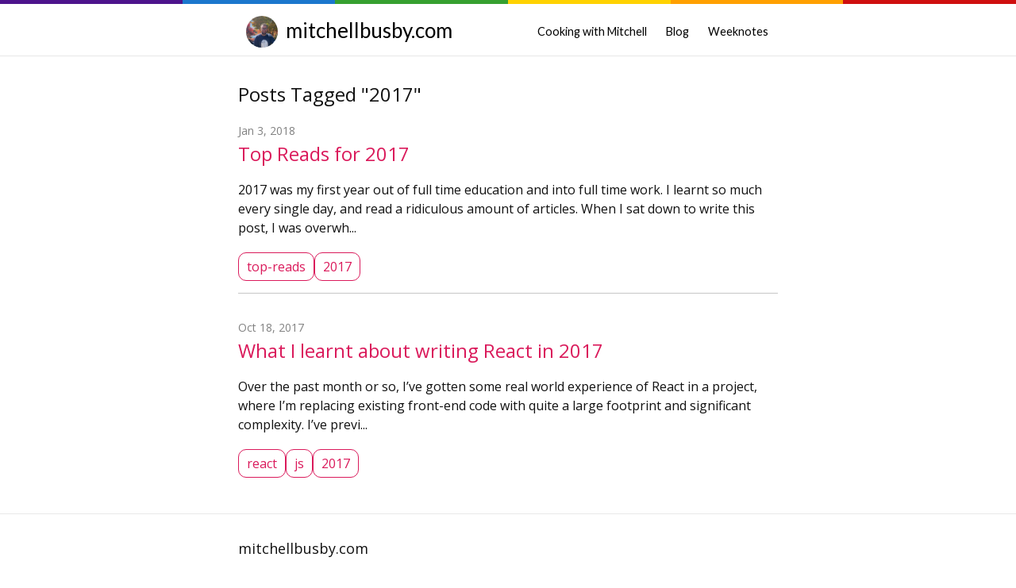

--- FILE ---
content_type: text/html;charset=UTF-8
request_url: https://www.mitchellbusby.com/tag/2017/
body_size: 2821
content:
<!DOCTYPE html><html lang="en"><head>
  <meta charset="utf-8">
  <meta http-equiv="X-UA-Compatible" content="IE=edge">
  <meta name="viewport" content="width=device-width, initial-scale=1">

  <title>Posts Tagged "{{ tag }}"</title>
  <meta name="description" content="Frontend engineer living in Sydney, Australia. Currently doing full stack stuff at Qwilr. This site is powered by Eleventy.">

  <link rel="stylesheet" href="/assets/main.css">
  <link rel="stylesheet" href="/assets/postcss/main.css">
  <link rel="canonical" href="/tag/2017/">
  <link rel="alternate" type="application/rss+xml" title="mitchellbusby.com" href="/feed.xml">
  <link rel="author" href="https://plus.google.com/u/0/">
  
  

  <!-- Social media metadata -->

  <meta property="og:title" content="Posts Tagged &quot;{{ tag }}&quot;">

  

  <!-- End social media metadata -->

  <!-- Font definitions -->

  

  
  
  <!-- End font definitions -->

  <!-- Other scripts -->

  
  
  
  <!-- Favicon -->
  <link rel="apple-touch-icon" sizes="57x57" href="/assets/favicon//apple-icon-57x57.png">
<link rel="apple-touch-icon" sizes="60x60" href="/assets/favicon//apple-icon-60x60.png">
<link rel="apple-touch-icon" sizes="72x72" href="/assets/favicon//apple-icon-72x72.png">
<link rel="apple-touch-icon" sizes="76x76" href="/assets/favicon//apple-icon-76x76.png">
<link rel="apple-touch-icon" sizes="114x114" href="/assets/favicon//apple-icon-114x114.png">
<link rel="apple-touch-icon" sizes="120x120" href="/assets/favicon//apple-icon-120x120.png">
<link rel="apple-touch-icon" sizes="144x144" href="/assets/favicon//apple-icon-144x144.png">
<link rel="apple-touch-icon" sizes="152x152" href="/assets/favicon//apple-icon-152x152.png">
<link rel="apple-touch-icon" sizes="180x180" href="/assets/favicon//apple-icon-180x180.png">
<link rel="icon" type="image/png" sizes="192x192" href="/assets/favicon//android-icon-192x192.png">
<link rel="icon" type="image/png" sizes="32x32" href="/assets/favicon//favicon-32x32.png">
<link rel="icon" type="image/png" sizes="96x96" href="/assets/favicon//favicon-96x96.png">
<link rel="icon" type="image/png" sizes="16x16" href="/assets/favicon//favicon-16x16.png">
<meta name="msapplication-TileColor" content="#ffffff">
<meta name="msapplication-TileImage" content="/assets/favicon//ms-icon-144x144.png">
<meta name="theme-color" content="#ffffff">

  <!-- End favicon -->

  <style></style>
  

  <link rel="stylesheet" href="https://fonts.googleapis.com/css?family=Lato:300,400,500|Open+Sans"></head><body class="pride-bar"><base-assets><!-- Sets up a basic asset pipeline for vanilla JS and CSS to be easily used across all pages in the app -->

<link rel="stylesheet" href="/bundle/5ZCy2Lpvjc.css">

</base-assets>
  



  

    <header class="site-header" role="banner">

  <div class="wrapper clearfix">
    <div class="site-icon">
      <img src="https://d375fgtwu8a9u2.cloudfront.net/posts/meta/me-800.jpeg" alt="" a="" photo="" of="" mitchell="" busby="" smiling="" at="" the="" camera"="">
    </div>
    <a class="site-title" href="/">mitchellbusby.com</a>
    <a class="menu-link">
      Menu
    </a>
    <nav class="site-nav">
      <ul>
        
          
        
          
            
              <li><a class="page-link" href="/cooking/">Cooking with Mitchell</a></li>
            
          
        
          
        
          
            
              <li><a class="page-link" href="/posts/">Blog</a></li>
            
          
        
        <li><a class="page-link" href="https://mitchellsweeknotes.wordpress.com/">Weeknotes</a></li>
      </ul>
    </nav>

  </div>
  
</header>


    <main class="page-content" aria-label="Content">
      <div class="wrapper clearfix">
        <h2 class="post_title">Posts Tagged "2017"</h2>
<ul class="post-list">
  
  
    
      
    
      
      <li>
        <span class="post-meta">Jan 3, 2018</span>
        <h2>
          <a class="post-link" href="/2018/01/03/top-2017-reads/">Top Reads for 2017</a>
        </h2>
        <p>2017 was my first year out of full time education and into full time work. I learnt so much every single day, and read a ridiculous amount of articles. When I sat down to write this post, I was overwh... </p>
        
        
          <div class="post-tags">
  <ul>
      
        
          <li><a href="/tag/top-reads"><div class="post-tag">top-reads</div></a></li>
        
          <li><a href="/tag/2017"><div class="post-tag">2017</div></a></li>
        
      
  </ul>
</div>

        
      </li>
      
    
  
    
      
    
      
    
      
      <li>
        <span class="post-meta">Oct 18, 2017</span>
        <h2>
          <a class="post-link" href="/2017/10/18/learning-react-2017/">What I learnt about writing React in 2017</a>
        </h2>
        <p>Over the past month or so, I’ve gotten some real world experience of React in a project, where I’m replacing existing front-end code with quite a large footprint and significant complexity. I’ve previ... </p>
        
        
          <div class="post-tags">
  <ul>
      
        
          <li><a href="/tag/react"><div class="post-tag">react</div></a></li>
        
          <li><a href="/tag/js"><div class="post-tag">js</div></a></li>
        
          <li><a href="/tag/2017"><div class="post-tag">2017</div></a></li>
        
      
  </ul>
</div>

        
      </li>
      
    
  
</ul>

      </div>
    </main>

    <footer class="site-footer">

  <div class="wrapper">

    <h2 class="footer-heading">mitchellbusby.com</h2>

    <div class="footer-col-wrapper">
      <div class="footer-col footer-col-1">
        <ul class="contact-list">
          <li>
            
              Mitchell Busby
            
            </li>
            
            <li><a href="mailto:mitchbusby@gmail.com">mitchbusby@gmail.com</a></li>
            
        </ul>
      </div>

      <div class="footer-col footer-col-2">
        <ul class="social-media-list">
          <li><a href="https://aus.social/@busbub" target="_blank"><span class="icon icon--twitter">

  <svg xmlns="http://www.w3.org/2000/svg" width="16" height="16" fill="currentColor" class="bi bi-mastodon" viewBox="0 0 16 16">
    <path d="M11.19 12.195c2.016-.24 3.77-1.475 3.99-2.603.348-1.778.32-4.339.32-4.339 0-3.47-2.286-4.488-2.286-4.488C12.062.238 10.083.017 8.027 0h-.05C5.92.017 3.942.238 2.79.765c0 0-2.285 1.017-2.285 4.488l-.002.662c-.004.64-.007 1.35.011 2.091.083 3.394.626 6.74 3.78 7.57 1.454.383 2.703.463 3.709.408 1.823-.1 2.847-.647 2.847-.647l-.06-1.317s-1.303.41-2.767.36c-1.45-.05-2.98-.156-3.215-1.928a4 4 0 0 1-.033-.496s1.424.346 3.228.428c1.103.05 2.137-.064 3.188-.189zm1.613-2.47H11.13v-4.08c0-.859-.364-1.295-1.091-1.295-.804 0-1.207.517-1.207 1.541v2.233H7.168V5.89c0-1.024-.403-1.541-1.207-1.541-.727 0-1.091.436-1.091 1.296v4.079H3.197V5.522q0-1.288.66-2.046c.456-.505 1.052-.764 1.793-.764.856 0 1.504.328 1.933.983L8 4.39l.417-.695c.429-.655 1.077-.983 1.934-.983.74 0 1.336.259 1.791.764q.662.757.661 2.046z"></path>
  </svg>
</span> <span class="username">@busbub@aus.social</span></a>
</li>
          <li>
            <a href="https://github.com/mitchellbusby"><span class="icon icon--github"><svg viewBox="0 0 16 16" width="16px" height="16px"><path fill="#828282" d="M7.999,0.431c-4.285,0-7.76,3.474-7.76,7.761 c0,3.428,2.223,6.337,5.307,7.363c0.388,0.071,0.53-0.168,0.53-0.374c0-0.184-0.007-0.672-0.01-1.32 c-2.159,0.469-2.614-1.04-2.614-1.04c-0.353-0.896-0.862-1.135-0.862-1.135c-0.705-0.481,0.053-0.472,0.053-0.472 c0.779,0.055,1.189,0.8,1.189,0.8c0.692,1.186,1.816,0.843,2.258,0.645c0.071-0.502,0.271-0.843,0.493-1.037 C4.86,11.425,3.049,10.76,3.049,7.786c0-0.847,0.302-1.54,0.799-2.082C3.768,5.507,3.501,4.718,3.924,3.65 c0,0,0.652-0.209,2.134,0.796C6.677,4.273,7.34,4.187,8,4.184c0.659,0.003,1.323,0.089,1.943,0.261 c1.482-1.004,2.132-0.796,2.132-0.796c0.423,1.068,0.157,1.857,0.077,2.054c0.497,0.542,0.798,1.235,0.798,2.082 c0,2.981-1.814,3.637-3.543,3.829c0.279,0.24,0.527,0.713,0.527,1.437c0,1.037-0.01,1.874-0.01,2.129 c0,0.208,0.14,0.449,0.534,0.373c3.081-1.028,5.302-3.935,5.302-7.362C15.76,3.906,12.285,0.431,7.999,0.431z"></path></svg></span> <span class="username">mitchellbusby</span></a>

          </li>
        </ul>
      </div>

      <div class="footer-col footer-col-3">
        <p>Frontend engineer living in Sydney, Australia. Currently doing full stack stuff at Qwilr. This site is powered by Eleventy.</p>
      </div>
    </div>

  </div>

</footer>


  


<iframe id="netlify-identity-widget" title="Netlify identity widget" style="position: fixed; top: 0; left: 0; border: none; width: 100%; height: 100%; overflow: visible; background: transparent; display: none; z-index: 99; " src="about:blank"></iframe></body></html>

--- FILE ---
content_type: text/css; charset=UTF-8
request_url: https://www.mitchellbusby.com/assets/main.css
body_size: 3629
content:
/* =========================================== */
/*   Girder v.1.0.4 A Sassy layout helper  // */
/*   https://github.com/unmaya/Girder     // */
/* ======================================== */
*, *:before, *:after {
  -webkit-box-sizing: border-box;
  -moz-box-sizing: border-box;
  -ms-box-sizing: border-box;
  box-sizing: border-box;
}

.container {
  margin: 0 auto;
  max-width: none;
}

.row {
  padding: 0;
  clear: both;
  display: block;
}
.row:after {
  clear: both;
}
.row:before, .row:after {
  display: table;
  content: "";
  line-height: 0;
}
@media only screen and (min-width: 35.5em) {
  .row > :first-of-type {
    padding-left: 0;
  }
  .row > :last-child {
    padding-right: 0;
  }
}
.row.no-gutters, .row.no-padding {
  padding: 0;
}

@media only screen and (min-width: 35.5em) {
  .row.equal-units > :first-of-type {
    padding-left: 0.625em;
  }
  .row.equal-units > :last-child {
    padding-right: 0.625em;
  }
}

/**
 * Reset some basic elements
 */
body, h1, h2, h3, h4, h5, h6,
p, blockquote, pre, hr,
dl, dd, ol, ul, figure {
  margin: 0;
  padding: 0;
}

/**
 * Basic styling
 */
body {
  font: 400 16px/1.5 "Open Sans", "Helvetica Neue", Helvetica, Arial, sans-serif;
  color: #111;
  background-color: #ffffff;
  -webkit-text-size-adjust: 100%;
  -webkit-font-feature-settings: "kern" 1;
  -moz-font-feature-settings: "kern" 1;
  -o-font-feature-settings: "kern" 1;
  font-feature-settings: "kern" 1;
  font-kerning: normal;
}

/**
 * Set `margin-bottom` to maintain vertical rhythm
 */
h1, h2, h3, h4, h5, h6,
p, blockquote, pre,
ul, ol, dl, figure {
  margin-bottom: 15px;
}

/**
 * Images
 */
img {
  max-width: 100%;
  height: auto;
  vertical-align: middle;
}

/**
 * Figures
 */
figure > img {
  display: block;
}

figcaption {
  font-size: 14px;
}

/**
 * Lists
 */
ul, ol {
  margin-left: 30px;
}

li > ul,
li > ol {
  margin-bottom: 0;
}

/**
 * Headings
 */
h1, h2, h3, h4, h5, h6 {
  font-weight: 400;
}

/**
 * Links
 */
a {
  color: #da1a5b;
  text-decoration: none;
  transition: color 0.25s;
}
a:hover {
  color: #eb5688;
  text-decoration: underline;
}

/**
 * Blockquotes
 */
blockquote {
  color: black;
  font-family: "Lato", "Helvetica Neue", Helvetica, Arial, sans-serif;
  font-weight: 100;
  border-left: 4px solid #da1a5b;
  padding-left: 15px;
  font-size: 20px;
  font-style: italic;
}
blockquote > :last-child {
  margin-bottom: 0;
}

/**
 * Code formatting
 */
pre,
code {
  font-size: 15px;
  border: 1px solid #e8e8e8;
  border-radius: 3px;
  background-color: #eef;
}

code {
  padding: 1px 5px;
}

pre {
  padding: 8px 12px;
  overflow-x: auto;
}
pre > code {
  border: 0;
  padding-right: 0;
  padding-left: 0;
}

/**
 * Wrapper
 */
.wrapper {
  max-width: -webkit-calc(800px - (30px * 2));
  max-width: calc(800px - 30px * 2);
  margin-right: auto;
  margin-left: auto;
  padding-right: 30px;
  padding-left: 30px;
}
@media screen and (max-width: 800px) {
  .wrapper {
    max-width: -webkit-calc(800px - (30px));
    max-width: calc(800px - (30px));
    padding-right: 15px;
    padding-left: 15px;
  }
}

/**
 * Clearfix
 */
.clearfix:after {
  content: "";
  display: table;
  clear: both;
}

/**
 * Icons
 */
.icon > svg {
  display: inline-block;
  vertical-align: middle;
}
.icon > svg path {
  fill: #828282;
}

/**
 * Site header
 */
.site-header {
  border-top: 5px solid white;
  border-bottom: 1px solid #e8e8e8;
  min-height: 56px;
  background-color: white;
  color: black;
  position: relative;
  font-family: "Lato", "Helvetica Neue", Helvetica, Arial, sans-serif;
}

.site-icon img {
  width: 40px;
  float: left;
  margin: 10px;
  border-radius: 40px;
}

.site-title {
  font-size: 26px;
  font-weight: 400;
  line-height: 56px;
  margin-bottom: 0;
  float: left;
}
.site-title, .site-title:visited {
  color: black;
}
@media screen and (max-width: 35.5em) {
  .site-title {
    font-size: 1.3em;
  }
}

/**
 * Site footer
 */
.site-footer {
  border-top: 1px solid #e8e8e8;
  padding: 30px 0;
}

.footer-heading {
  font-size: 18px;
  margin-bottom: 15px;
}

.contact-list,
.social-media-list {
  list-style: none;
  margin-left: 0;
}

.footer-col-wrapper {
  font-size: 15px;
  color: #828282;
  display: grid;
  grid-template-columns: repeat(3, 1fr);
  column-gap: 24px;
}
@media screen and (max-width: 35.5em) {
  .footer-col-wrapper {
    grid-template-columns: 1fr 1fr;
    column-gap: unset;
  }
}

.footer-col {
  margin-bottom: 15px;
}
@media screen and (max-width: 35.5em) {
  .footer-col:last-child {
    grid-column: 1/3;
  }
}

/**
 * Page content
 */
.page-content {
  padding: 30px 0;
}

.page-heading {
  font-size: 20px;
}

.post-list {
  margin-left: 0;
  list-style: none;
}
.post-list > li {
  padding-top: 30px;
  padding-bottom: 15px;
  margin-bottom: 0;
  border-bottom: 1px solid #C7C7C7;
}
.post-list > li:last-child {
  border-bottom: 0;
  padding-bottom: 0;
}
.post-list > li:first-child {
  padding-top: 0;
}

.post-meta {
  font-size: 14px;
  color: #828282;
}

.post-link {
  display: block;
  font-size: 24px;
}

/**
 * Posts
 */
.post-header {
  margin-bottom: 1em;
}

.post-title {
  font-size: 42px;
  letter-spacing: -1px;
  line-height: 1;
}
@media screen and (max-width: 800px) {
  .post-title {
    font-size: 30px;
  }
}

.post-content {
  margin-bottom: 30px;
  display: flex;
  flex-direction: column;
}

.footnotes {
  border-top: 1px solid #e8e8e8;
  padding-top: 2em;
  margin-top: 2em;
}

/**
 * GHColors theme by Avi Aryan (http://aviaryan.in)
 * Inspired by Github syntax coloring
 */
code[class*=language-],
pre[class*=language-] {
  color: #393A34;
  font-family: "Consolas", "Bitstream Vera Sans Mono", "Courier New", Courier, monospace;
  direction: ltr;
  text-align: left;
  white-space: pre;
  word-spacing: normal;
  word-break: normal;
  font-size: 0.9em;
  line-height: 1.2em;
  -moz-tab-size: 4;
  -o-tab-size: 4;
  tab-size: 4;
  -webkit-hyphens: none;
  -moz-hyphens: none;
  -ms-hyphens: none;
  hyphens: none;
}

pre > code[class*=language-] {
  font-size: 1em;
}

/* Code blocks */
pre[class*=language-] {
  padding: 1em;
  margin: 0.5em 0;
  overflow: auto;
  border: 1px solid #dddddd;
  background-color: white;
}

/* Inline code */
:not(pre) > code[class*=language-] {
  padding: 0.2em;
  padding-top: 1px;
  padding-bottom: 1px;
  border: 1px solid #dddddd;
}

.token.comment,
.token.prolog,
.token.doctype,
.token.cdata {
  color: #999988;
  font-style: italic;
}

.token.namespace {
  opacity: 0.7;
}

.token.string,
.token.attr-value {
  color: #e3116c;
}

.token.punctuation,
.token.operator {
  color: #393A34; /* no highlight */
}

.token.entity,
.token.url,
.token.symbol,
.token.number,
.token.boolean,
.token.variable,
.token.constant,
.token.property,
.token.regex,
.token.inserted {
  color: #36acaa;
}

.token.atrule,
.token.keyword,
.token.attr-name,
.language-autohotkey .token.selector {
  color: #00a4db;
}

.token.function,
.token.deleted,
.language-autohotkey .token.tag {
  color: #9a050f;
}

.token.tag,
.token.selector,
.language-autohotkey .token.keyword {
  color: #00009f;
}

.token.important,
.token.function,
.token.bold {
  font-weight: bold;
}

.token.italic {
  font-style: italic;
}

.card {
  border: 1px solid #dddddd;
  background-color: white;
}

.post-tags ul {
  max-width: 500px;
  margin-left: 0;
  display: flex;
  gap: 4px;
  margin-bottom: 0;
}
.post-tags ul li {
  list-style-type: none;
}
.post-tags ul a {
  text-decoration: none;
  color: white;
}
.post-tags ul .post-tag {
  padding: 5px 10px;
  color: #da1a5b;
  border: 1px solid #da1a5b;
  border-radius: 10px;
  margin-top: 0.25em;
  transition: background-color 0.5s, color 0.5s;
}
.post-tags ul .post-tag:hover {
  cursor: pointer;
  color: white;
  background-color: #da1a5b;
}

.menu-link {
  display: none;
}

.site-nav {
  float: right;
  -webkit-transition: all 0.3s ease;
  -moz-transition: all 0.3s ease;
  -ms-transition: all 0.3s ease;
  transition: all 0.3s ease;
}

.site-nav ul {
  padding: 0px;
  margin: 0px;
  list-style: none;
  position: relative;
  display: inline-table;
}

.site-nav > li > ul.sub-menu {
  min-width: 10em;
  padding: 4px 0;
  background-color: #f4f4f4;
  border: 1px solid #CCC;
}

.site-nav ul li {
  padding: 0px;
  color: black;
}

.site-nav > ul > li {
  display: inline-block;
}

.site-nav ul li a {
  display: block;
  text-decoration: none;
  color: black;
  font-size: 0.9em;
}

.site-nav ul li > a {
  height: 58px;
  padding: 19px 12px;
}

@media all and (max-width: 768px) {
  a.menu-link {
    display: block;
    color: black;
    float: right;
    text-decoration: none;
    padding: 19px 10px;
  }
  .site-nav {
    clear: both;
    min-width: inherit;
    float: none;
  }
  .site-nav,
  .site-nav > ul ul {
    overflow: hidden;
    max-height: 0;
  }
  .site-nav > li > ul.sub-menu {
    padding: 0px;
    border: none;
  }
  .site-nav.active,
  .site-nav > ul ul.active {
    max-height: 55em;
  }
  .site-nav ul {
    display: inline;
  }
  .site-nav li,
  .site-nav > ul > li {
    display: block;
  }
  .site-nav li a {
    color: black;
    display: block;
    padding: 0.8em;
    border-bottom: 1px solid var(--gray-5);
    position: relative;
  }
  .site-nav li:last-child a {
    border-bottom: 0;
  }
}
.hero-header {
  color: black;
  display: flex;
  flex-direction: column;
  align-items: center;
  gap: 16px;
  width: 100%;
  padding: 3em 16px;
  padding-bottom: 1em;
  font-family: "Lato", "Helvetica Neue", Helvetica, Arial, sans-serif;
  background-color: white;
  text-align: center;
  font-size: 0.75em;
}
.hero-header h1,
.hero-header h3 {
  margin-bottom: 0;
}
.hero-header h1 {
  font-size: 5em;
  font-weight: 400;
}
.hero-header h3 {
  font-size: 2em;
  font-weight: 400;
}
.hero-header .subtitle-container {
  max-width: 480px;
}
.hero-header hr {
  width: 72vw;
  margin: 0 auto;
  margin-top: 1em;
}
.hero-header #hero-img {
  height: 250px;
  width: 250px;
  overflow: hidden;
  border-radius: 250px;
  box-shadow: var(--shadow-2);
}
@media screen and (max-width: 35.5em) {
  .hero-header #hero-img {
    height: 200px;
    width: 200px;
    border-radius: 200px;
  }
  .hero-header h1 {
    font-size: 3em;
  }
  .hero-header .subtitle-container h3 {
    font-size: 1.5em;
    margin: 0 auto;
  }
}

.pride-bar {
  margin: 0;
}

.pride-bar:before {
  width: 100%;
  height: 5px;
  background-size: 100% 100%;
  content: "";
  display: block;
  background-image: linear-gradient(left, rgb(77, 20, 140) 0%, rgb(77, 20, 140) 18%, rgb(27, 119, 205) 18%, rgb(27, 119, 205) 33%, rgb(54, 160, 48) 33%, rgb(54, 160, 48) 50%, rgb(255, 210, 0) 50%, rgb(255, 210, 0) 66%, rgb(255, 160, 0) 66%, rgb(255, 160, 0) 83%, rgb(207, 15, 15) 83%, rgb(207, 15, 15) 100%);
  background-image: -o-linear-gradient(left, rgb(77, 20, 140) 0%, rgb(77, 20, 140) 18%, rgb(27, 119, 205) 18%, rgb(27, 119, 205) 33%, rgb(54, 160, 48) 33%, rgb(54, 160, 48) 50%, rgb(255, 210, 0) 50%, rgb(255, 210, 0) 66%, rgb(255, 160, 0) 66%, rgb(255, 160, 0) 83%, rgb(207, 15, 15) 83%, rgb(207, 15, 15) 100%);
  background-image: -moz-linear-gradient(left, rgb(77, 20, 140) 0%, rgb(77, 20, 140) 18%, rgb(27, 119, 205) 18%, rgb(27, 119, 205) 33%, rgb(54, 160, 48) 33%, rgb(54, 160, 48) 50%, rgb(255, 210, 0) 50%, rgb(255, 210, 0) 66%, rgb(255, 160, 0) 66%, rgb(255, 160, 0) 83%, rgb(207, 15, 15) 83%, rgb(207, 15, 15) 100%);
  background-image: -webkit-linear-gradient(left, rgb(77, 20, 140) 0%, rgb(77, 20, 140) 18%, rgb(27, 119, 205) 18%, rgb(27, 119, 205) 33%, rgb(54, 160, 48) 33%, rgb(54, 160, 48) 50%, rgb(255, 210, 0) 50%, rgb(255, 210, 0) 66%, rgb(255, 160, 0) 66%, rgb(255, 160, 0) 83%, rgb(207, 15, 15) 83%, rgb(207, 15, 15) 100%);
  background-image: -ms-linear-gradient(left, rgb(77, 20, 140) 0%, rgb(77, 20, 140) 18%, rgb(27, 119, 205) 18%, rgb(27, 119, 205) 33%, rgb(54, 160, 48) 33%, rgb(54, 160, 48) 50%, rgb(255, 210, 0) 50%, rgb(255, 210, 0) 66%, rgb(255, 160, 0) 66%, rgb(255, 160, 0) 83%, rgb(207, 15, 15) 83%, rgb(207, 15, 15) 100%);
  background-image: -webkit-gradient(linear, left bottom, right bottom, color-stop(0, rgb(77, 20, 140)), color-stop(0.18, rgb(77, 20, 140)), color-stop(0.18, rgb(27, 119, 205)), color-stop(0.33, rgb(27, 119, 205)), color-stop(0.33, rgb(54, 160, 48)), color-stop(0.5, rgb(54, 160, 48)), color-stop(0.5, rgb(255, 210, 0)), color-stop(0.66, rgb(255, 210, 0)), color-stop(0.66, rgb(255, 160, 0)), color-stop(0.83, rgb(255, 160, 0)), color-stop(0.83, rgb(207, 15, 15)), color-stop(1, rgb(207, 15, 15)));
  -webkit-filter: drop-shadow(0px 2px 2px rgba(0, 0, 5, 0.5));
  filter: drop-shadow(0px 2px 2px rgba(0, 0, 5, 0.5));
  -ms-filter: "progid:DXImageTransform.Microsoft.Dropshadow(OffX=0, OffY=2, Color='#444')";
  filter: "progid:DXImageTransform.Microsoft.Dropshadow(OffX=0, OffY=2, Color='#444')";
}

.pride-bar.pride-bar--state-large:before {
  height: 10px;
}

.pride-strip {
  width: 100%;
  height: 4px;
  background-size: 100% 100%;
  content: "";
  display: block;
  background-image: linear-gradient(left, rgb(77, 20, 140) 0%, rgb(77, 20, 140) 18%, rgb(27, 119, 205) 18%, rgb(27, 119, 205) 33%, rgb(54, 160, 48) 33%, rgb(54, 160, 48) 50%, rgb(255, 210, 0) 50%, rgb(255, 210, 0) 66%, rgb(255, 160, 0) 66%, rgb(255, 160, 0) 83%, rgb(207, 15, 15) 83%, rgb(207, 15, 15) 100%);
  background-image: -o-linear-gradient(left, rgb(77, 20, 140) 0%, rgb(77, 20, 140) 18%, rgb(27, 119, 205) 18%, rgb(27, 119, 205) 33%, rgb(54, 160, 48) 33%, rgb(54, 160, 48) 50%, rgb(255, 210, 0) 50%, rgb(255, 210, 0) 66%, rgb(255, 160, 0) 66%, rgb(255, 160, 0) 83%, rgb(207, 15, 15) 83%, rgb(207, 15, 15) 100%);
  background-image: -moz-linear-gradient(left, rgb(77, 20, 140) 0%, rgb(77, 20, 140) 18%, rgb(27, 119, 205) 18%, rgb(27, 119, 205) 33%, rgb(54, 160, 48) 33%, rgb(54, 160, 48) 50%, rgb(255, 210, 0) 50%, rgb(255, 210, 0) 66%, rgb(255, 160, 0) 66%, rgb(255, 160, 0) 83%, rgb(207, 15, 15) 83%, rgb(207, 15, 15) 100%);
  background-image: -webkit-linear-gradient(left, rgb(77, 20, 140) 0%, rgb(77, 20, 140) 18%, rgb(27, 119, 205) 18%, rgb(27, 119, 205) 33%, rgb(54, 160, 48) 33%, rgb(54, 160, 48) 50%, rgb(255, 210, 0) 50%, rgb(255, 210, 0) 66%, rgb(255, 160, 0) 66%, rgb(255, 160, 0) 83%, rgb(207, 15, 15) 83%, rgb(207, 15, 15) 100%);
  background-image: -ms-linear-gradient(left, rgb(77, 20, 140) 0%, rgb(77, 20, 140) 18%, rgb(27, 119, 205) 18%, rgb(27, 119, 205) 33%, rgb(54, 160, 48) 33%, rgb(54, 160, 48) 50%, rgb(255, 210, 0) 50%, rgb(255, 210, 0) 66%, rgb(255, 160, 0) 66%, rgb(255, 160, 0) 83%, rgb(207, 15, 15) 83%, rgb(207, 15, 15) 100%);
  background-image: -webkit-gradient(linear, left bottom, right bottom, color-stop(0, rgb(77, 20, 140)), color-stop(0.18, rgb(77, 20, 140)), color-stop(0.18, rgb(27, 119, 205)), color-stop(0.33, rgb(27, 119, 205)), color-stop(0.33, rgb(54, 160, 48)), color-stop(0.5, rgb(54, 160, 48)), color-stop(0.5, rgb(255, 210, 0)), color-stop(0.66, rgb(255, 210, 0)), color-stop(0.66, rgb(255, 160, 0)), color-stop(0.83, rgb(255, 160, 0)), color-stop(0.83, rgb(207, 15, 15)), color-stop(1, rgb(207, 15, 15)));
}

.image-grid {
  display: grid;
  grid-template-columns: repeat(auto-fit, minmax(200px, 1fr));
  grid-gap: 1rem;
  margin-bottom: 1rem;
}
@media screen and (min-width: 768px) {
  .image-grid:not(.image-grid--flush) {
    width: calc(100vw - 48px);
    max-width: 1200px;
    align-self: center;
  }
}

.masonry-grid {
  --masonry-gutter: 16px;
  --masonry-columns: 2;
}
.masonry-grid--singular {
  --masonry-columns: 1;
}
@media screen and (min-width: 768px) {
  .masonry-grid {
    --masonry-columns: 3;
    width: calc(100vw - 48px);
    max-width: 1200px;
    align-self: center;
  }
}
.masonry-grid__item {
  margin-bottom: var(--masonry-gutter);
}
.masonry-grid__sizer, .masonry-grid__item {
  --column-reduction-for-gap: calc((var(--masonry-columns) - 1) * var(--masonry-gutter) / var(--masonry-columns));
  --column-percentage-width: calc(100% / var(--masonry-columns));
  width: calc(var(--column-percentage-width) - var(--column-reduction-for-gap));
}
.masonry-grid__gutter-sizer {
  width: var(--masonry-gutter);
}

.post-tags-wrapper, .page-navigation {
  border-top: 1px solid #e8e8e8;
  margin-top: 1em;
  padding-top: 1em;
}
.post-tags-wrapper h3, .page-navigation h3 {
  margin-bottom: 10px;
}

.page-navigation p.prev, .page-navigation p.next {
  color: #828282;
  font-size: 0.7em;
}

.c-post-image {
  display: flex;
  align-items: center;
  flex-direction: column;
}
.c-post-image--popout {
  width: 100vw;
  transform: translateX(-50%);
  margin-left: 50%;
}
.c-post-image .c-post-image__img {
  width: 100%;
}
.c-post-image .c-post-image__img--true-size {
  width: fit-content;
}
.c-post-image .c-post-image__img--pop-out {
  max-width: 1000px;
}
.c-post-image .c-post-image__caption {
  color: #585858;
}

.post-content hr {
  display: block;
  height: 1px;
  border: 0;
  border-top: 1px solid #ccc;
  padding: 0;
  padding-bottom: 16px;
}

.home {
  display: grid;
  grid-template-columns: 2fr 1fr;
  column-gap: 3em;
}
@media screen and (max-width: 40em) {
  .home {
    grid-template-columns: 1fr;
  }
}

.wrapper.wrapper--home {
  max-width: 1024px;
}

.blog-content h3 {
  margin-bottom: 0;
}
.blog-content h3 .post-link {
  margin-bottom: 0;
  font-size: 16px;
}
.blog-content .post-list > li {
  padding-top: 10px;
}
.blog-content .post-tags li {
  font-size: 0.8em;
}

ul.top-articles {
  list-style-type: none;
  margin-left: 0;
}
ul.top-articles li.top-article {
  margin-top: 3em;
}
ul.top-articles li.top-article:first-child, ul.top-articles li.top-article:last-child {
  margin-top: 2em;
}
ul.top-articles li.top-article h3.article-title {
  font-size: 2.1em;
  margin-bottom: 8px;
}
ul.top-articles li.top-article p.author-title {
  color: #828282;
  font-size: 1.2em;
}
ul.top-articles .related-topics h4 {
  margin-bottom: 0;
  font-size: 1.1em;
}
ul.top-articles .related-topics ul {
  margin-left: 0;
  display: flex;
  gap: 4px;
  margin-bottom: 0;
}
ul.top-articles .related-topics ul li {
  list-style-type: none;
}
ul.top-articles .related-topics ul a {
  text-decoration: none;
  color: white;
}
ul.top-articles .related-topics ul .related-topic {
  padding: 5px 10px;
  color: #da1a5b;
  border: 1px solid #da1a5b;
  border-radius: 10px;
  margin-top: 0.25em;
  transition: background-color 0.5s, color 0.5s;
}
ul.top-articles .related-topics ul .related-topic:hover {
  color: white;
  background-color: #da1a5b;
}
ul.top-articles .related-topics li:hover {
  cursor: initial;
}

/*# sourceMappingURL=main.css.map */


--- FILE ---
content_type: text/css; charset=UTF-8
request_url: https://www.mitchellbusby.com/assets/postcss/main.css
body_size: 7631
content:
:root{--font-system-ui:system-ui, -apple-system, Segoe UI, Roboto, Ubuntu, Cantarell, Noto Sans, sans-serif;--font-monospace-code:Dank Mono,Operator Mono, Inconsolata, Fira Mono, ui-monospace, SF Mono, Monaco, Droid Sans Mono, Source Code Pro, Cascadia Code, Menlo, Consolas, DejaVu Sans Mono, monospace;--ease-elastic-out-1:cubic-bezier(.5, .75, .75, 1.25);--ease-elastic-out-2:cubic-bezier(.5, 1, .75, 1.25);--ease-elastic-out-3:cubic-bezier(.5, 1.25, .75, 1.25);--ease-elastic-out-4:cubic-bezier(.5, 1.5, .75, 1.25);--ease-elastic-out-5:cubic-bezier(.5, 1.75, .75, 1.25);--ease-elastic-in-out-1:cubic-bezier(.5, -.1, .1, 1.5);--ease-elastic-in-out-2:cubic-bezier(.5, -.3, .1, 1.5);--ease-elastic-in-out-3:cubic-bezier(.5, -.5, .1, 1.5);--ease-elastic-in-out-4:cubic-bezier(.5, -.7, .1, 1.5);--ease-elastic-in-out-5:cubic-bezier(.5, -.9, .1, 1.5);--shadow-color:220 3% 15%;--shadow-strength:1%;--inner-shadow-highlight:inset 0 -.5px 0 0 #fff, inset 0 .5px 0 0 rgba(0,0,0,0.06667);--ease-3:cubic-bezier(.25, 0, .3, 1);--ease-out-5:cubic-bezier(0, 0, 0, 1);--ease-in-out-3:cubic-bezier(.5, 0, .5, 1);--ease-out-3:cubic-bezier(0, 0, .3, 1);--ease-squish-2:var(--ease-elastic-in-out-2);--radius-1:2px;--radius-2:5px;--radius-3:1rem;--radius-4:2rem;--radius-5:4rem;--radius-6:8rem;--size-2:.5rem;--size-3:1rem;--size-5:1.5rem}

/* Main PostCSS file */

/* Import Open Props first */

:where(html){--font-system-ui:system-ui, -apple-system, Segoe UI, Roboto, Ubuntu, Cantarell, Noto Sans, sans-serif,Segoe UI,Roboto,Ubuntu,Cantarell,Noto Sans,sans-serif;--font-transitional:Charter,Bitstream Charter,Sitka Text,Cambria,serif;--font-old-style:Iowan Old Style,Palatino Linotype,URW Palladio L,P052,serif;--font-humanist:Seravek,Gill Sans Nova,Ubuntu,Calibri,DejaVu Sans,source-sans-pro,sans-serif;--font-geometric-humanist:Avenir,Montserrat,Corbel,URW Gothic,source-sans-pro,sans-serif;--font-classical-humanist:Optima,Candara,Noto Sans,source-sans-pro,sans-serif;--font-neo-grotesque:Inter,Roboto,Helvetica Neue,Arial Nova,Nimbus Sans,Arial,sans-serif;--font-monospace-slab-serif:Nimbus Mono PS,Courier New,monospace;--font-monospace-code:Dank Mono,Operator Mono,Inconsolata,Fira Mono,ui-monospace,SF Mono,Monaco,Droid Sans Mono,Source Code Pro,Cascadia Code,Menlo,Consolas,DejaVu Sans Mono,monospace;--font-industrial:Bahnschrift,DIN Alternate,Franklin Gothic Medium,Nimbus Sans Narrow,sans-serif-condensed,sans-serif;--font-rounded-sans:ui-rounded,Hiragino Maru Gothic ProN,Quicksand,Comfortaa,Manjari,Arial Rounded MT,Arial Rounded MT Bold,Calibri,source-sans-pro,sans-serif;--font-slab-serif:Rockwell,Rockwell Nova,Roboto Slab,DejaVu Serif,Sitka Small,serif;--font-antique:Superclarendon,Bookman Old Style,URW Bookman,URW Bookman L,Georgia Pro,Georgia,serif;--font-didone:Didot,Bodoni MT,Noto Serif Display,URW Palladio L,P052,Sylfaen,serif;--font-handwritten:Segoe Print,Bradley Hand,Chilanka,TSCu_Comic,casual,cursive;--font-sans:var(--font-system-ui);--font-serif:ui-serif,serif;--font-mono:var(--font-monospace-code);--font-weight-1:100;--font-weight-2:200;--font-weight-3:300;--font-weight-4:400;--font-weight-5:500;--font-weight-6:600;--font-weight-7:700;--font-weight-8:800;--font-weight-9:900;--font-lineheight-00:.95;--font-lineheight-0:1.1;--font-lineheight-1:1.25;--font-lineheight-2:1.375;--font-lineheight-3:1.5;--font-lineheight-4:1.75;--font-lineheight-5:2;--font-letterspacing-0:-.05em;--font-letterspacing-1:.025em;--font-letterspacing-2:.050em;--font-letterspacing-3:.075em;--font-letterspacing-4:.150em;--font-letterspacing-5:.500em;--font-letterspacing-6:.750em;--font-letterspacing-7:1em;--font-size-00:.5rem;--font-size-0:.75rem;--font-size-1:1rem;--font-size-2:1.1rem;--font-size-3:1.25rem;--font-size-4:1.5rem;--font-size-5:2rem;--font-size-6:2.5rem;--font-size-7:3rem;--font-size-8:3.5rem;--font-size-fluid-0:max(.75rem,min(2vw,1rem));--font-size-fluid-1:max(1rem,min(4vw,1.5rem));--font-size-fluid-2:max(1.5rem,min(6vw,2.5rem));--font-size-fluid-3:max(2rem,min(9vw,3.5rem));--size-000:-.5rem;--size-00:-.25rem;--size-1:.25rem;--size-2:.5rem;--size-3:1rem;--size-4:1.25rem;--size-5:1.5rem;--size-6:1.75rem;--size-7:2rem;--size-8:3rem;--size-9:4rem;--size-10:5rem;--size-11:7.5rem;--size-12:10rem;--size-13:15rem;--size-14:20rem;--size-15:30rem;--size-px-000:-8px;--size-px-00:-4px;--size-px-1:4px;--size-px-2:8px;--size-px-3:16px;--size-px-4:20px;--size-px-5:24px;--size-px-6:28px;--size-px-7:32px;--size-px-8:48px;--size-px-9:64px;--size-px-10:80px;--size-px-11:120px;--size-px-12:160px;--size-px-13:240px;--size-px-14:320px;--size-px-15:480px;--size-fluid-1:max(.5rem,min(1vw,1rem));--size-fluid-2:max(1rem,min(2vw,1.5rem));--size-fluid-3:max(1.5rem,min(3vw,2rem));--size-fluid-4:max(2rem,min(4vw,3rem));--size-fluid-5:max(4rem,min(5vw,5rem));--size-fluid-6:max(5rem,min(7vw,7.5rem));--size-fluid-7:max(7.5rem,min(10vw,10rem));--size-fluid-8:max(10rem,min(20vw,15rem));--size-fluid-9:max(15rem,min(30vw,20rem));--size-fluid-10:max(20rem,min(40vw,30rem));--size-content-1:20ch;--size-content-2:45ch;--size-content-3:60ch;--size-header-1:20ch;--size-header-2:25ch;--size-header-3:35ch;--size-xxs:240px;--size-xs:360px;--size-sm:480px;--size-md:768px;--size-lg:1024px;--size-xl:1440px;--size-xxl:1920px;--size-relative-000:-.5ch;--size-relative-00:-.25ch;--size-relative-1:.25ch;--size-relative-2:.5ch;--size-relative-3:1ch;--size-relative-4:1.25ch;--size-relative-5:1.5ch;--size-relative-6:1.75ch;--size-relative-7:2ch;--size-relative-8:3ch;--size-relative-9:4ch;--size-relative-10:5ch;--size-relative-11:7.5ch;--size-relative-12:10ch;--size-relative-13:15ch;--size-relative-14:20ch;--size-relative-15:30ch;--ease-1:cubic-bezier(.25,0,.5,1);--ease-2:cubic-bezier(.25,0,.4,1);--ease-3:cubic-bezier(.25,0,.3,1);--ease-4:cubic-bezier(.25,0,.2,1);--ease-5:cubic-bezier(.25,0,.1,1);--ease-in-1:cubic-bezier(.25,0,1,1);--ease-in-2:cubic-bezier(.50,0,1,1);--ease-in-3:cubic-bezier(.70,0,1,1);--ease-in-4:cubic-bezier(.90,0,1,1);--ease-in-5:cubic-bezier(1,0,1,1);--ease-out-1:cubic-bezier(0,0,.75,1);--ease-out-2:cubic-bezier(0,0,.50,1);--ease-out-3:cubic-bezier(0,0,.3,1);--ease-out-4:cubic-bezier(0,0,.1,1);--ease-out-5:cubic-bezier(0,0,0,1);--ease-in-out-1:cubic-bezier(.1,0,.9,1);--ease-in-out-2:cubic-bezier(.3,0,.7,1);--ease-in-out-3:cubic-bezier(.5,0,.5,1);--ease-in-out-4:cubic-bezier(.7,0,.3,1);--ease-in-out-5:cubic-bezier(.9,0,.1,1);--ease-elastic-out-1:cubic-bezier(.5,.75,.75,1.25);--ease-elastic-out-2:cubic-bezier(.5,1,.75,1.25);--ease-elastic-out-3:cubic-bezier(.5,1.25,.75,1.25);--ease-elastic-out-4:cubic-bezier(.5,1.5,.75,1.25);--ease-elastic-out-5:cubic-bezier(.5,1.75,.75,1.25);--ease-elastic-in-1:cubic-bezier(.5,-0.25,.75,1);--ease-elastic-in-2:cubic-bezier(.5,-0.50,.75,1);--ease-elastic-in-3:cubic-bezier(.5,-0.75,.75,1);--ease-elastic-in-4:cubic-bezier(.5,-1.00,.75,1);--ease-elastic-in-5:cubic-bezier(.5,-1.25,.75,1);--ease-elastic-in-out-1:cubic-bezier(.5,-.1,.1,1.5);--ease-elastic-in-out-2:cubic-bezier(.5,-.3,.1,1.5);--ease-elastic-in-out-3:cubic-bezier(.5,-.5,.1,1.5);--ease-elastic-in-out-4:cubic-bezier(.5,-.7,.1,1.5);--ease-elastic-in-out-5:cubic-bezier(.5,-.9,.1,1.5);--ease-step-1:steps(2);--ease-step-2:steps(3);--ease-step-3:steps(4);--ease-step-4:steps(7);--ease-step-5:steps(10);--ease-elastic-1:var(--ease-elastic-out-1);--ease-elastic-2:var(--ease-elastic-out-2);--ease-elastic-3:var(--ease-elastic-out-3);--ease-elastic-4:var(--ease-elastic-out-4);--ease-elastic-5:var(--ease-elastic-out-5);--ease-squish-1:var(--ease-elastic-in-out-1);--ease-squish-2:var(--ease-elastic-in-out-2);--ease-squish-3:var(--ease-elastic-in-out-3);--ease-squish-4:var(--ease-elastic-in-out-4);--ease-squish-5:var(--ease-elastic-in-out-5);--ease-spring-1:linear(0,0.006,0.025 2.8%,0.101 6.1%,0.539 18.9%,0.721 25.3%,0.849 31.5%,0.937 38.1%,0.968 41.8%,0.991 45.7%,1.006 50.1%,1.015 55%,1.017 63.9%,1.001);--ease-spring-2:linear(0,0.007,0.029 2.2%,0.118 4.7%,0.625 14.4%,0.826 19%,0.902,0.962,1.008 26.1%,1.041 28.7%,1.064 32.1%,1.07 36%,1.061 40.5%,1.015 53.4%,0.999 61.6%,0.995 71.2%,1);--ease-spring-3:linear(0,0.009,0.035 2.1%,0.141 4.4%,0.723 12.9%,0.938 16.7%,1.017,1.077,1.121,1.149 24.3%,1.159,1.163,1.161,1.154 29.9%,1.129 32.8%,1.051 39.6%,1.017 43.1%,0.991,0.977 51%,0.974 53.8%,0.975 57.1%,0.997 69.8%,1.003 76.9%,1);--ease-spring-4:linear(0,0.009,0.037 1.7%,0.153 3.6%,0.776 10.3%,1.001,1.142 16%,1.185,1.209 19%,1.215 19.9% 20.8%,1.199,1.165 25%,1.056 30.3%,1.008 33%,0.973,0.955 39.2%,0.953 41.1%,0.957 43.3%,0.998 53.3%,1.009 59.1% 63.7%,0.998 78.9%,1);--ease-spring-5:linear(0,0.01,0.04 1.6%,0.161 3.3%,0.816 9.4%,1.046,1.189 14.4%,1.231,1.254 17%,1.259,1.257 18.6%,1.236,1.194 22.3%,1.057 27%,0.999 29.4%,0.955 32.1%,0.942,0.935 34.9%,0.933,0.939 38.4%,1 47.3%,1.011,1.017 52.6%,1.016 56.4%,1 65.2%,0.996 70.2%,1.001 87.2%,1);--ease-bounce-1:linear(0,0.004,0.016,0.035,0.063,0.098,0.141,0.191,0.25,0.316,0.391 36.8%,0.563,0.766,1 58.8%,0.946,0.908 69.1%,0.895,0.885,0.879,0.878,0.879,0.885,0.895,0.908 89.7%,0.946,1);--ease-bounce-2:linear(0,0.004,0.016,0.035,0.063,0.098,0.141 15.1%,0.25,0.391,0.562,0.765,1,0.892 45.2%,0.849,0.815,0.788,0.769,0.757,0.753,0.757,0.769,0.788,0.815,0.85,0.892 75.2%,1 80.2%,0.973,0.954,0.943,0.939,0.943,0.954,0.973,1);--ease-bounce-3:linear(0,0.004,0.016,0.035,0.062,0.098,0.141 11.4%,0.25,0.39,0.562,0.764,1 30.3%,0.847 34.8%,0.787,0.737,0.699,0.672,0.655,0.65,0.656,0.672,0.699,0.738,0.787,0.847 61.7%,1 66.2%,0.946,0.908,0.885 74.2%,0.879,0.878,0.879,0.885 79.5%,0.908,0.946,1 87.4%,0.981,0.968,0.96,0.957,0.96,0.968,0.981,1);--ease-bounce-4:linear(0,0.004,0.016 3%,0.062,0.141,0.25,0.391,0.562 18.2%,1 24.3%,0.81,0.676 32.3%,0.629,0.595,0.575,0.568,0.575,0.595,0.629,0.676 48.2%,0.811,1 56.2%,0.918,0.86,0.825,0.814,0.825,0.86,0.918,1 77.2%,0.94 80.6%,0.925,0.92,0.925,0.94 87.5%,1 90.9%,0.974,0.965,0.974,1);--ease-bounce-5:linear(0,0.004,0.016 2.5%,0.063,0.141,0.25 10.1%,0.562,1 20.2%,0.783,0.627,0.534 30.9%,0.511,0.503,0.511,0.534 38%,0.627,0.782,1 48.7%,0.892,0.815,0.769 56.3%,0.757,0.753,0.757,0.769 61.3%,0.815,0.892,1 68.8%,0.908 72.4%,0.885,0.878,0.885,0.908 79.4%,1 83%,0.954 85.5%,0.943,0.939,0.943,0.954 90.5%,1 93%,0.977,0.97,0.977,1);--ease-circ-in:cubic-bezier(.6,.04,.98,.335);--ease-circ-in-out:cubic-bezier(.785,.135,.15,.86);--ease-circ-out:cubic-bezier(.075,.82,.165,1);--ease-cubic-in:cubic-bezier(.55,.055,.675,.19);--ease-cubic-in-out:cubic-bezier(.645,.045,.355,1);--ease-cubic-out:cubic-bezier(.215,.61,.355,1);--ease-expo-in:cubic-bezier(.95,.05,.795,.035);--ease-expo-in-out:cubic-bezier(1,0,0,1);--ease-expo-out:cubic-bezier(.19,1,.22,1);--ease-quad-in:cubic-bezier(.55,.085,.68,.53);--ease-quad-in-out:cubic-bezier(.455,.03,.515,.955);--ease-quad-out:cubic-bezier(.25,.46,.45,.94);--ease-quart-in:cubic-bezier(.895,.03,.685,.22);--ease-quart-in-out:cubic-bezier(.77,0,.175,1);--ease-quart-out:cubic-bezier(.165,.84,.44,1);--ease-quint-in:cubic-bezier(.755,.05,.855,.06);--ease-quint-in-out:cubic-bezier(.86,0,.07,1);--ease-quint-out:cubic-bezier(.23,1,.32,1);--ease-sine-in:cubic-bezier(.47,0,.745,.715);--ease-sine-in-out:cubic-bezier(.445,.05,.55,.95);--ease-sine-out:cubic-bezier(.39,.575,.565,1);--layer-1:1;--layer-2:2;--layer-3:3;--layer-4:4;--layer-5:5;--layer-important:2147483647;--shadow-color:220 3% 15%;--shadow-strength:1%;--inner-shadow-highlight:inset 0 -.5px 0 0 #fff,inset 0 .5px 0 0 rgba(0,0,0,.067);--shadow-1:0 1px 2px -1px hsl(var(--shadow-color)/calc(var(--shadow-strength) + 9%));--shadow-2:0 3px 5px -2px hsl(var(--shadow-color)/calc(var(--shadow-strength) + 3%)),0 7px 14px -5px hsl(var(--shadow-color)/calc(var(--shadow-strength) + 5%));--shadow-3:0 -1px 3px 0 hsl(var(--shadow-color)/calc(var(--shadow-strength) + 2%)),0 1px 2px -5px hsl(var(--shadow-color)/calc(var(--shadow-strength) + 2%)),0 2px 5px -5px hsl(var(--shadow-color)/calc(var(--shadow-strength) + 4%)),0 4px 12px -5px hsl(var(--shadow-color)/calc(var(--shadow-strength) + 5%)),0 12px 15px -5px hsl(var(--shadow-color)/calc(var(--shadow-strength) + 7%));--shadow-4:0 -2px 5px 0 hsl(var(--shadow-color)/calc(var(--shadow-strength) + 2%)),0 1px 1px -2px hsl(var(--shadow-color)/calc(var(--shadow-strength) + 3%)),0 2px 2px -2px hsl(var(--shadow-color)/calc(var(--shadow-strength) + 3%)),0 5px 5px -2px hsl(var(--shadow-color)/calc(var(--shadow-strength) + 4%)),0 9px 9px -2px hsl(var(--shadow-color)/calc(var(--shadow-strength) + 5%)),0 16px 16px -2px hsl(var(--shadow-color)/calc(var(--shadow-strength) + 6%));--shadow-5:0 -1px 2px 0 hsl(var(--shadow-color)/calc(var(--shadow-strength) + 2%)),0 2px 1px -2px hsl(var(--shadow-color)/calc(var(--shadow-strength) + 3%)),0 5px 5px -2px hsl(var(--shadow-color)/calc(var(--shadow-strength) + 3%)),0 10px 10px -2px hsl(var(--shadow-color)/calc(var(--shadow-strength) + 4%)),0 20px 20px -2px hsl(var(--shadow-color)/calc(var(--shadow-strength) + 5%)),0 40px 40px -2px hsl(var(--shadow-color)/calc(var(--shadow-strength) + 7%));--shadow-6:0 -1px 2px 0 hsl(var(--shadow-color)/calc(var(--shadow-strength) + 2%)),0 3px 2px -2px hsl(var(--shadow-color)/calc(var(--shadow-strength) + 3%)),0 7px 5px -2px hsl(var(--shadow-color)/calc(var(--shadow-strength) + 3%)),0 12px 10px -2px hsl(var(--shadow-color)/calc(var(--shadow-strength) + 4%)),0 22px 18px -2px hsl(var(--shadow-color)/calc(var(--shadow-strength) + 5%)),0 41px 33px -2px hsl(var(--shadow-color)/calc(var(--shadow-strength) + 6%)),0 100px 80px -2px hsl(var(--shadow-color)/calc(var(--shadow-strength) + 7%));--inner-shadow-0:inset 0 0 0 1px hsl(var(--shadow-color)/calc(var(--shadow-strength) + 9%));--inner-shadow-1:inset 0 1px 2px 0 hsl(var(--shadow-color)/calc(var(--shadow-strength) + 9%)),var(--inner-shadow-highlight);--inner-shadow-2:inset 0 1px 4px 0 hsl(var(--shadow-color)/calc(var(--shadow-strength) + 9%)),var(--inner-shadow-highlight);--inner-shadow-3:inset 0 2px 8px 0 hsl(var(--shadow-color)/calc(var(--shadow-strength) + 9%)),var(--inner-shadow-highlight);--inner-shadow-4:inset 0 2px 14px 0 hsl(var(--shadow-color)/calc(var(--shadow-strength) + 9%)),var(--inner-shadow-highlight);--ratio-square:1;--ratio-landscape:4/3;--ratio-portrait:3/4;--ratio-widescreen:16/9;--ratio-ultrawide:18/5;--ratio-golden:1.6180/1;--gray-0:#f8f9fa;--gray-1:#f1f3f5;--gray-2:#e9ecef;--gray-3:#dee2e6;--gray-4:#ced4da;--gray-5:#adb5bd;--gray-6:#868e96;--gray-7:#495057;--gray-8:#343a40;--gray-9:#212529;--gray-10:#16191d;--gray-11:#0d0f12;--gray-12:#030507;--stone-0:#f8fafb;--stone-1:#f2f4f6;--stone-2:#ebedef;--stone-3:#e0e4e5;--stone-4:#d1d6d8;--stone-5:#b1b6b9;--stone-6:#979b9d;--stone-7:#7e8282;--stone-8:#666968;--stone-9:#50514f;--stone-10:#3a3a37;--stone-11:#252521;--stone-12:#121210;--red-0:#fff5f5;--red-1:#ffe3e3;--red-2:#ffc9c9;--red-3:#ffa8a8;--red-4:#ff8787;--red-5:#ff6b6b;--red-6:#fa5252;--red-7:#f03e3e;--red-8:#e03131;--red-9:#c92a2a;--red-10:#b02525;--red-11:#962020;--red-12:#7d1a1a;--pink-0:#fff0f6;--pink-1:#ffdeeb;--pink-2:#fcc2d7;--pink-3:#faa2c1;--pink-4:#f783ac;--pink-5:#f06595;--pink-6:#e64980;--pink-7:#d6336c;--pink-8:#c2255c;--pink-9:#a61e4d;--pink-10:#8c1941;--pink-11:#731536;--pink-12:#59102a;--purple-0:#f8f0fc;--purple-1:#f3d9fa;--purple-2:#eebefa;--purple-3:#e599f7;--purple-4:#da77f2;--purple-5:#cc5de8;--purple-6:#be4bdb;--purple-7:#ae3ec9;--purple-8:#9c36b5;--purple-9:#862e9c;--purple-10:#702682;--purple-11:#5a1e69;--purple-12:#44174f;--violet-0:#f3f0ff;--violet-1:#e5dbff;--violet-2:#d0bfff;--violet-3:#b197fc;--violet-4:#9775fa;--violet-5:#845ef7;--violet-6:#7950f2;--violet-7:#7048e8;--violet-8:#6741d9;--violet-9:#5f3dc4;--violet-10:#5235ab;--violet-11:#462d91;--violet-12:#3a2578;--indigo-0:#edf2ff;--indigo-1:#dbe4ff;--indigo-2:#bac8ff;--indigo-3:#91a7ff;--indigo-4:#748ffc;--indigo-5:#5c7cfa;--indigo-6:#4c6ef5;--indigo-7:#4263eb;--indigo-8:#3b5bdb;--indigo-9:#364fc7;--indigo-10:#2f44ad;--indigo-11:#283a94;--indigo-12:#21307a;--blue-0:#e7f5ff;--blue-1:#d0ebff;--blue-2:#a5d8ff;--blue-3:#74c0fc;--blue-4:#4dabf7;--blue-5:#339af0;--blue-6:#228be6;--blue-7:#1c7ed6;--blue-8:#1971c2;--blue-9:#1864ab;--blue-10:#145591;--blue-11:#114678;--blue-12:#0d375e;--cyan-0:#e3fafc;--cyan-1:#c5f6fa;--cyan-2:#99e9f2;--cyan-3:#66d9e8;--cyan-4:#3bc9db;--cyan-5:#22b8cf;--cyan-6:#15aabf;--cyan-7:#1098ad;--cyan-8:#0c8599;--cyan-9:#0b7285;--cyan-10:#095c6b;--cyan-11:#074652;--cyan-12:#053038;--teal-0:#e6fcf5;--teal-1:#c3fae8;--teal-2:#96f2d7;--teal-3:#63e6be;--teal-4:#38d9a9;--teal-5:#20c997;--teal-6:#12b886;--teal-7:#0ca678;--teal-8:#099268;--teal-9:#087f5b;--teal-10:#066649;--teal-11:#054d37;--teal-12:#033325;--green-0:#ebfbee;--green-1:#d3f9d8;--green-2:#b2f2bb;--green-3:#8ce99a;--green-4:#69db7c;--green-5:#51cf66;--green-6:#40c057;--green-7:#37b24d;--green-8:#2f9e44;--green-9:#2b8a3e;--green-10:#237032;--green-11:#1b5727;--green-12:#133d1b;--lime-0:#f4fce3;--lime-1:#e9fac8;--lime-2:#d8f5a2;--lime-3:#c0eb75;--lime-4:#a9e34b;--lime-5:#94d82d;--lime-6:#82c91e;--lime-7:#74b816;--lime-8:#66a80f;--lime-9:#5c940d;--lime-10:#4c7a0b;--lime-11:#3c6109;--lime-12:#2c4706;--yellow-0:#fff9db;--yellow-1:#fff3bf;--yellow-2:#ffec99;--yellow-3:#ffe066;--yellow-4:#ffd43b;--yellow-5:#fcc419;--yellow-6:#fab005;--yellow-7:#f59f00;--yellow-8:#f08c00;--yellow-9:#e67700;--yellow-10:#b35c00;--yellow-11:#804200;--yellow-12:#663500;--orange-0:#fff4e6;--orange-1:#ffe8cc;--orange-2:#ffd8a8;--orange-3:#ffc078;--orange-4:#ffa94d;--orange-5:#ff922b;--orange-6:#fd7e14;--orange-7:#f76707;--orange-8:#e8590c;--orange-9:#d9480f;--orange-10:#bf400d;--orange-11:#99330b;--orange-12:#802b09;--choco-0:#fff8dc;--choco-1:#fce1bc;--choco-2:#f7ca9e;--choco-3:#f1b280;--choco-4:#e99b62;--choco-5:#df8545;--choco-6:#d46e25;--choco-7:#bd5f1b;--choco-8:#a45117;--choco-9:#8a4513;--choco-10:#703a13;--choco-11:#572f12;--choco-12:#3d210d;--brown-0:#faf4eb;--brown-1:#ede0d1;--brown-2:#e0cab7;--brown-3:#d3b79e;--brown-4:#c5a285;--brown-5:#b78f6d;--brown-6:#a87c56;--brown-7:#956b47;--brown-8:#825b3a;--brown-9:#6f4b2d;--brown-10:#5e3a21;--brown-11:#4e2b15;--brown-12:#422412;--sand-0:#f8fafb;--sand-1:#e6e4dc;--sand-2:#d5cfbd;--sand-3:#c2b9a0;--sand-4:#aea58c;--sand-5:#9a9178;--sand-6:#867c65;--sand-7:#736a53;--sand-8:#5f5746;--sand-9:#4b4639;--sand-10:#38352d;--sand-11:#252521;--sand-12:#121210;--camo-0:#f9fbe7;--camo-1:#e8ed9c;--camo-2:#d2df4e;--camo-3:#c2ce34;--camo-4:#b5bb2e;--camo-5:#a7a827;--camo-6:#999621;--camo-7:#8c851c;--camo-8:#7e7416;--camo-9:#6d6414;--camo-10:#5d5411;--camo-11:#4d460e;--camo-12:#36300a;--jungle-0:#ecfeb0;--jungle-1:#def39a;--jungle-2:#d0e884;--jungle-3:#c2dd6e;--jungle-4:#b5d15b;--jungle-5:#a8c648;--jungle-6:#9bbb36;--jungle-7:#8fb024;--jungle-8:#84a513;--jungle-9:#7a9908;--jungle-10:#658006;--jungle-11:#516605;--jungle-12:#3d4d04;--gradient-space: ;--gradient-1:linear-gradient(to bottom right var(--gradient-space),#1f005c,#5b0060,#870160,#ac255e,#ca485c,#e16b5c,#f39060,#ffb56b);--gradient-2:linear-gradient(to bottom right var(--gradient-space),#48005c,#8300e2,#a269ff);--gradient-3:radial-gradient(circle at top right var(--gradient-space),#0ff,rgba(0,255,255,0)),radial-gradient(circle at bottom left var(--gradient-space),#ff1492,rgba(255,20,146,0));--gradient-4:linear-gradient(to bottom right var(--gradient-space),#00f5a0,#00d9f5);--gradient-5:conic-gradient(from -270deg at 75% 110% var(--gradient-space),#f0f,#fffaf0);--gradient-6:conic-gradient(from -90deg at top left var(--gradient-space),#000,#fff);--gradient-7:linear-gradient(to bottom right var(--gradient-space),#72c6ef,#004e8f);--gradient-8:conic-gradient(from 90deg at 50% 0% var(--gradient-space),#111,50%,#222,#111);--gradient-9:conic-gradient(from .5turn at bottom center var(--gradient-space),#add8e6,#fff);--gradient-10:conic-gradient(from 90deg at 40% -25% var(--gradient-space),gold,#f79d03,#ee6907,#e6390a,#de0d0d,#d61039,#cf1261,#c71585,#cf1261,#d61039,#de0d0d,#ee6907,#f79d03,gold,gold,gold);--gradient-11:conic-gradient(at bottom left var(--gradient-space),#ff1493,cyan);--gradient-12:conic-gradient(from 90deg at 25% -10% var(--gradient-space),#ff4500,#d3f340,#7bee85,#afeeee,#7bee85);--gradient-13:radial-gradient(circle at 50% 200% var(--gradient-space),#000142,#3b0083,#b300c3,#ff059f,#ff4661,#ffad86,#fff3c7);--gradient-14:conic-gradient(at top right var(--gradient-space),lime,cyan);--gradient-15:linear-gradient(to bottom right var(--gradient-space),#c7d2fe,#fecaca,#fef3c7);--gradient-16:radial-gradient(circle at 50% -250% var(--gradient-space),#374151,#111827,#000);--gradient-17:conic-gradient(from -90deg at 50% -25% var(--gradient-space),blue,#8a2be2);--gradient-18:linear-gradient(0deg var(--gradient-space),rgba(255,0,0,.8),rgba(255,0,0,0) 75%),linear-gradient(60deg var(--gradient-space),rgba(255,255,0,.8),rgba(255,255,0,0) 75%),linear-gradient(120deg var(--gradient-space),rgba(0,255,0,.8),rgba(0,255,0,0) 75%),linear-gradient(180deg var(--gradient-space),rgba(0,255,255,.8),rgba(0,255,255,0) 75%),linear-gradient(240deg var(--gradient-space),rgba(0,0,255,.8),rgba(0,0,255,0) 75%),linear-gradient(300deg var(--gradient-space),rgba(255,0,255,.8),rgba(255,0,255,0) 75%);--gradient-19:linear-gradient(to bottom right var(--gradient-space),#ffe259,#ffa751);--gradient-20:conic-gradient(from -135deg at -10% center var(--gradient-space),orange,#ff7715,#ff522a,#ff3f47,#ff5482,#ff69b4);--gradient-21:conic-gradient(from -90deg at 25% 115% var(--gradient-space),red,#f06,#f0c,#c0f,#60f,#00f,#00f,#00f,#00f);--gradient-22:linear-gradient(to bottom right var(--gradient-space),#acb6e5,#86fde8);--gradient-23:linear-gradient(to bottom right var(--gradient-space),#536976,#292e49);--gradient-24:conic-gradient(from .5turn at 0% 0% var(--gradient-space),#00c476,10%,#82b0ff,90%,#00c476);--gradient-25:conic-gradient(at 125% 50% var(--gradient-space),#b78cf7,#ff7c94,#ffcf0d,#ff7c94,#b78cf7);--gradient-26:linear-gradient(to bottom right var(--gradient-space),#9796f0,#fbc7d4);--gradient-27:conic-gradient(from .5turn at bottom left var(--gradient-space),#ff1493,#639);--gradient-28:conic-gradient(from -90deg at 50% 105% var(--gradient-space),#fff,orchid);--gradient-29:radial-gradient(circle at top right var(--gradient-space),#bfb3ff,rgba(191,179,255,0)),radial-gradient(circle at bottom left var(--gradient-space),#86acf9,rgba(134,172,249,0));--gradient-30:radial-gradient(circle at top right var(--gradient-space),#00ff80,rgba(0,255,128,0)),radial-gradient(circle at bottom left var(--gradient-space),#adffd6,rgba(173,255,214,0));--noise-1:url("data:image/svg+xml;charset=utf-8,%3Csvg viewBox='0 0 200 200' xmlns='http://www.w3.org/2000/svg'%3E%3Cfilter id='a'%3E%3CfeTurbulence type='fractalNoise' baseFrequency='.005' numOctaves='2' stitchTiles='stitch'/%3E%3C/filter%3E%3Crect width='100%25' height='100%25' filter='url(%23a)'/%3E%3C/svg%3E");--noise-2:url("data:image/svg+xml;charset=utf-8,%3Csvg viewBox='0 0 300 300' xmlns='http://www.w3.org/2000/svg'%3E%3Cfilter id='a'%3E%3CfeTurbulence type='fractalNoise' baseFrequency='.05' stitchTiles='stitch'/%3E%3C/filter%3E%3Crect width='100%25' height='100%25' filter='url(%23a)'/%3E%3C/svg%3E");--noise-3:url("data:image/svg+xml;charset=utf-8,%3Csvg viewBox='0 0 1024 1024' xmlns='http://www.w3.org/2000/svg'%3E%3Cfilter id='a'%3E%3CfeTurbulence type='fractalNoise' baseFrequency='.25' stitchTiles='stitch'/%3E%3C/filter%3E%3Crect width='100%25' height='100%25' filter='url(%23a)'/%3E%3C/svg%3E");--noise-4:url("data:image/svg+xml;charset=utf-8,%3Csvg viewBox='0 0 2056 2056' xmlns='http://www.w3.org/2000/svg'%3E%3Cfilter id='a'%3E%3CfeTurbulence type='fractalNoise' baseFrequency='.5' stitchTiles='stitch'/%3E%3C/filter%3E%3Crect width='100%25' height='100%25' filter='url(%23a)'/%3E%3C/svg%3E");--noise-5:url("data:image/svg+xml;charset=utf-8,%3Csvg viewBox='0 0 2056 2056' xmlns='http://www.w3.org/2000/svg'%3E%3Cfilter id='a'%3E%3CfeTurbulence type='fractalNoise' baseFrequency='.75' stitchTiles='stitch'/%3E%3C/filter%3E%3Crect width='100%25' height='100%25' filter='url(%23a)'/%3E%3C/svg%3E");--noise-filter-1:contrast(300%) brightness(100%);--noise-filter-2:contrast(200%) brightness(150%);--noise-filter-3:contrast(200%) brightness(250%);--noise-filter-4:contrast(200%) brightness(500%);--noise-filter-5:contrast(200%) brightness(1000%);--animation-fade-in:fade-in .5s var(--ease-3);--animation-fade-in-bloom:fade-in-bloom 2s var(--ease-3);--animation-fade-out:fade-out .5s var(--ease-3);--animation-fade-out-bloom:fade-out-bloom 2s var(--ease-3);--animation-scale-up:scale-up .5s var(--ease-3);--animation-scale-down:scale-down .5s var(--ease-3);--animation-slide-out-up:slide-out-up .5s var(--ease-3);--animation-slide-out-down:slide-out-down .5s var(--ease-3);--animation-slide-out-right:slide-out-right .5s var(--ease-3);--animation-slide-out-left:slide-out-left .5s var(--ease-3);--animation-slide-in-up:slide-in-up .5s var(--ease-3);--animation-slide-in-down:slide-in-down .5s var(--ease-3);--animation-slide-in-right:slide-in-right .5s var(--ease-3);--animation-slide-in-left:slide-in-left .5s var(--ease-3);--animation-shake-x:shake-x .75s var(--ease-out-5);--animation-shake-y:shake-y .75s var(--ease-out-5);--animation-shake-z:shake-z 1s var(--ease-in-out-3);--animation-spin:spin 2s linear infinite;--animation-ping:ping 5s var(--ease-out-3) infinite;--animation-blink:blink 1s var(--ease-out-3) infinite;--animation-float:float 3s var(--ease-in-out-3) infinite;--animation-bounce:bounce 2s var(--ease-squish-2) infinite;--animation-pulse:pulse 2s var(--ease-out-3) infinite;--border-size-1:1px;--border-size-2:2px;--border-size-3:5px;--border-size-4:10px;--border-size-5:25px;--radius-1:2px;--radius-2:5px;--radius-3:1rem;--radius-4:2rem;--radius-5:4rem;--radius-6:8rem;--radius-drawn-1:255px 15px 225px 15px/15px 225px 15px 255px;--radius-drawn-2:125px 10px 20px 185px/25px 205px 205px 25px;--radius-drawn-3:15px 255px 15px 225px/225px 15px 255px 15px;--radius-drawn-4:15px 25px 155px 25px/225px 150px 25px 115px;--radius-drawn-5:250px 25px 15px 20px/15px 80px 105px 115px;--radius-drawn-6:28px 100px 20px 15px/150px 30px 205px 225px;--radius-round:1e5px;--radius-blob-1:30% 70% 70% 30%/53% 30% 70% 47%;--radius-blob-2:53% 47% 34% 66%/63% 46% 54% 37%;--radius-blob-3:37% 63% 56% 44%/49% 56% 44% 51%;--radius-blob-4:63% 37% 37% 63%/43% 37% 63% 57%;--radius-blob-5:49% 51% 48% 52%/57% 44% 56% 43%;--radius-conditional-1:clamp(0px,calc(100vw - 100%) * 1e5,var(--radius-1));--radius-conditional-2:clamp(0px,calc(100vw - 100%) * 1e5,var(--radius-2));--radius-conditional-3:clamp(0px,calc(100vw - 100%) * 1e5,var(--radius-3));--radius-conditional-4:clamp(0px,calc(100vw - 100%) * 1e5,var(--radius-4));--radius-conditional-5:clamp(0px,calc(100vw - 100%) * 1e5,var(--radius-5));--radius-conditional-6:clamp(0px,calc(100vw - 100%) * 1e5,var(--radius-6))}

@media (prefers-color-scheme:dark){:where(html){--shadow-color:220 40% 2%;--shadow-strength:25%;--inner-shadow-highlight:inset 0 -.5px 0 0 hsla(0,0%,100%,.067),inset 0 .5px 0 0 rgba(0,0,0,.467)}}

@supports (background:linear-gradient(to right in oklab,#000,#fff)){:where(html){--gradient-space:in oklab}}

@keyframes fade-in{to{opacity:1}}

@keyframes fade-in-bloom{0%{filter:brightness(1) blur(20px);opacity:0}10%{filter:brightness(2) blur(10px);opacity:1}to{filter:brightness(1) blur(0);opacity:1}}

@keyframes fade-out{to{opacity:0}}

@keyframes fade-out-bloom{to{filter:brightness(1) blur(20px);opacity:0}10%{filter:brightness(2) blur(10px);opacity:1}0%{filter:brightness(1) blur(0);opacity:1}}

@keyframes scale-up{to{transform:scale(1.25)}}

@keyframes scale-down{to{transform:scale(.75)}}

@keyframes slide-out-up{to{transform:translateY(-100%)}}

@keyframes slide-out-down{to{transform:translateY(100%)}}

@keyframes slide-out-right{to{transform:translateX(100%)}}

@keyframes slide-out-left{to{transform:translateX(-100%)}}

@keyframes slide-in-up{0%{transform:translateY(100%)}}

@keyframes slide-in-down{0%{transform:translateY(-100%)}}

@keyframes slide-in-right{0%{transform:translateX(-100%)}}

@keyframes slide-in-left{0%{transform:translateX(100%)}}

@keyframes shake-x{0%, to{transform:translateX(0)}20%{transform:translateX(-5%)}40%{transform:translateX(5%)}60%{transform:translateX(-5%)}80%{transform:translateX(5%)}}

@keyframes shake-y{0%, to{transform:translateY(0)}20%{transform:translateY(-5%)}40%{transform:translateY(5%)}60%{transform:translateY(-5%)}80%{transform:translateY(5%)}}

@keyframes shake-z{0%, to{transform:rotate(0deg)}20%{transform:rotate(-2deg)}40%{transform:rotate(2deg)}60%{transform:rotate(-2deg)}80%{transform:rotate(2deg)}}

@keyframes spin{to{transform:rotate(1turn)}}

@keyframes ping{90%, to{opacity:0;transform:scale(2)}}

@keyframes blink{0%, to{opacity:1}50%{opacity:.5}}

@keyframes float{50%{transform:translateY(-25%)}}

@keyframes bounce{25%{transform:translateY(-20%)}40%{transform:translateY(-3%)}0%, 60%, to{transform:translateY(0)}}

@keyframes pulse{50%{transform:scale(.9)}}

@media (prefers-color-scheme:dark){@keyframes fade-in-bloom{0%{filter:brightness(1) blur(20px);opacity:0}10%{filter:brightness(.5) blur(10px);opacity:1}to{filter:brightness(1) blur(0);opacity:1}}}

@media (prefers-color-scheme:dark){@keyframes fade-out-bloom{to{filter:brightness(1) blur(20px);opacity:0}10%{filter:brightness(.5) blur(10px);opacity:1}0%{filter:brightness(1) blur(0);opacity:1}}}

/* Import order is important - variables and custom media queries first */

:root {
  /* Base typography */
  --ls-base-font-family: "Open Sans", "Helvetica Neue", Helvetica, Arial, sans-serif;
  --ls-accent-font-family: "Lato", "Helvetica Neue", Helvetica, Arial, sans-serif;
  --ls-base-font-size: 16px;
  --ls-base-font-weight: 400;
  --ls-small-font-size: calc(var(--ls-base-font-size)*0.875);
  --ls-base-line-height: 1.5;

  /* Spacing */
  --ls-spacing-unit: 30px;

  /* Colors */
  --ls-text-color: #111;
  --ls-background-color: #ffffff;
  --ls-brand-color: white;
  --ls-accent-color: #da1a5b;
  --ls-grey-color: #828282;
  --ls-grey-color-light: #d9d9d9;
  /* Approximation of lighten(#828282, 40%) */
  --ls-grey-color-dark: #4d4d4d;
  /* Approximation of darken(#828282, 25%) */

  /* Layout */
  --ls-content-width: 800px;
  --ls-on-palm: 600px;
  --ls-on-laptop: 800px;

  /* Panel settings */
  --ls-panel-bg: #ededed;
  /* Approximation of darken(#fff, 7%) */
  --ls-panel-border-color: #c4c4c4;
  /* Approximation of darken(panel-bg, 15%) */
  --ls-panel-margin-bottom: 0;
  --ls-panel-padding: 20px;
  --ls-panel-font-color: #333;
  --ls-panel-font-color-alt: #fff;

  /* Container settings */
  --ls-container-max-width: var(--ls-content-width);
  --ls-container-margins: auto;

  /* Media query breakpoints */
  --ls-device-min-width: 768px;
  --ls-device-max-width: 1024px;
  --ls-device-pixel-ratio: 2;
}

/* Base styles */

/* Import legacy variables from Sass */

/* Media query custom properties */

/* Import utilities */

/* Utility Classes */

/* Margin utilities using Open Props spacing scale */

.mb-1 {
  margin-bottom: .5rem;
  margin-bottom: var(--size-2);
  /* 0.5rem in Open Props */
}

.mb-2 {
  margin-bottom: 1rem;
  margin-bottom: var(--size-3);
  /* 1rem in Open Props */
}

.mb-3 {
  margin-bottom: 1.5rem;
  margin-bottom: var(--size-5);
  /* 2rem in Open Props */
}

/* Component imports */

/* Flex Grid Component */

flex-grid {
  margin-bottom: 15px;
  margin-bottom: calc(var(--ls-spacing-unit)*0.5);
}

@media (min-width:768px) {

flex-grid[width="wide"] {
      width: calc(100vw - 48px);
      max-width: 1200px;
      align-self: center
  }
    }

/* Page imports will be added as we migrate them */

@media (prefers-color-scheme: dark){

:root{--shadow-color:220 40% 2%;--shadow-strength:25%;--inner-shadow-highlight:inset 0 -.5px 0 0 rgba(255,255,255,0.06667), inset 0 .5px 0 0 rgba(0,0,0,0.46667)}}

--- FILE ---
content_type: text/css; charset=UTF-8
request_url: https://www.mitchellbusby.com/bundle/5ZCy2Lpvjc.css
body_size: 571
content:
flex-container {
  --gutters: 1.5rem;
  display: block;
  margin-left: auto;
  margin-right: auto;
}
flex-container flex-grid {
  height: 100%;
}
flex-container[overflow-hidden] {
  overflow: hidden;
}
flex-container[pad] {
  padding-left: var(--gutters, 1.5rem);
  padding-right: var(--gutters, 1.5rem);
}
@media (min-width: 768px) {
  flex-container[pad=dynamic] {
    padding-right: 3rem;
    padding-left: 3rem;
  }
}
@media (min-width: 576px) {
  flex-container {
    max-width: calc(576px - (var(--gutters, 1.5rem) * 2));
  }
}
@media (min-width: 576px) {
  flex-container[limit=sm] {
    max-width: calc(576px - (var(--gutters, 1.5rem) * 2));
  }
}
@media (max-width: 575.98px) {
  flex-container[until=sm] {
    max-width: 100%;
  }
}
@media (min-width: 768px) {
  flex-container {
    max-width: calc(768px - (var(--gutters, 1.5rem) * 2));
  }
}
@media (min-width: 768px) {
  flex-container[limit=md] {
    max-width: calc(768px - (var(--gutters, 1.5rem) * 2));
  }
}
@media (max-width: 767.98px) {
  flex-container[until=md] {
    max-width: 100%;
  }
}
@media (min-width: 992px) {
  flex-container {
    max-width: calc(992px - (var(--gutters, 1.5rem) * 2));
  }
}
@media (min-width: 992px) {
  flex-container[limit=lg] {
    max-width: calc(992px - (var(--gutters, 1.5rem) * 2));
  }
}
@media (max-width: 991.98px) {
  flex-container[until=lg] {
    max-width: 100%;
  }
}
@media (min-width: 1200px) {
  flex-container {
    max-width: calc(1200px - (var(--gutters, 1.5rem) * 2));
  }
}
@media (min-width: 1200px) {
  flex-container[limit=xl] {
    max-width: calc(1200px - (var(--gutters, 1.5rem) * 2));
  }
}
@media (max-width: 1199.98px) {
  flex-container[until=xl] {
    max-width: 100%;
  }
}
@media (min-width: 1400px) {
  flex-container {
    max-width: calc(1400px - (var(--gutters, 1.5rem) * 2));
  }
}
@media (min-width: 1400px) {
  flex-container[limit=xxl] {
    max-width: calc(1400px - (var(--gutters, 1.5rem) * 2));
  }
}
@media (max-width: 1399.98px) {
  flex-container[until=xxl] {
    max-width: 100%;
  }
}
flex-container[fluid] {
  max-width: 100%;
}
flex-container[alternate] > :nth-child(even) > :first-child {
  order: 3;
}
flex-container[alternate] > :nth-child(even) > :last-child {
  order: 1;
}

flex-grid {
  --xs: 1;
  --sm: 1;
  --md: 1;
  --xl: 1;
  --xxl: 1;
  --gx: 1;
  --gy: 1;
  --align: stretch;
  --justify: center;
  --direction: row;
  --wrap: wrap;
  --mw: 10ch;
  --unit: 1.5rem;
  position: relative;
  display: flex;
  flex-direction: var(--direction);
  flex-wrap: var(--wrap);
  justify-content: var(--justify);
  align-items: var(--align);
  margin-top: calc(-1 * var(--unit) * var(--gy));
  margin-left: calc(-1 * var(--unit) * var(--gx));
}
flex-grid + flex-grid {
  margin-top: 0;
}
flex-grid > * {
  box-sizing: border-box;
  display: var(--xs-d, "block");
  order: var(--o, 2);
  max-width: var(--w, 100%);
  min-width: var(--mw, 10ch);
  flex: var(--grow, 1) 0 0%;
  align-self: var(--align, "auto");
  margin-top: calc(var(--unit) * var(--gy));
  margin-bottom: 0;
  margin-left: calc(var(--unit) * var(--gx));
  margin-right: 0;
}
flex-grid > *[col] {
  flex: 0 0 auto;
  width: calc(100% / var(--col) - (var(--unit) * var(--gx)));
}
flex-grid[xs] > *, flex-grid[sm] > *, flex-grid[md] > *, flex-grid[lg] > *, flex-grid[xl] > *, flex-grid[xxl] > * {
  flex: 0 0 auto;
}
flex-grid[sm] > *, flex-grid[md] > *, flex-grid[lg] > *, flex-grid[xl] > *, flex-grid[xxl] > * {
  width: calc((100% - (var(--unit) * var(--gx))));
}
flex-grid[xs] > * {
  width: calc((100% / var(--xs, 1)) - (var(--unit) * var(--gx)));
}
@media (min-width: 576px) {
  flex-grid > * {
    display: var(--d-sm, "inherit");
  }
  flex-grid[sm] > * {
    width: calc((100% / var(--sm, 1)) - (var(--unit) * var(--gx)));
  }
}
@media (min-width: 768px) {
  flex-grid > * {
    display: var(--d-md, var(--d-sm, "inherit"));
  }
  flex-grid[md] > * {
    width: calc((100% / var(--md, 1)) - (var(--unit) * var(--gx)));
  }
}
@media (min-width: 992px) {
  flex-grid > * {
    display: var(--d-lg, var(--d-md, var(--d-sm, "inherit")));
  }
  flex-grid[lg] > * {
    width: calc((100% / var(--lg, 1)) - (var(--unit) * var(--gx)));
  }
}
@media (min-width: 1200px) {
  flex-grid > * {
    display: var(--d-xl, var(--d-lg, var(--d-md, var(--d-sm, "inherit"))));
  }
  flex-grid[xl] > * {
    width: calc((100% / var(--xl, 1)) - (var(--unit) * var(--gx)));
  }
}
@media (min-width: 1400px) {
  flex-grid > * {
    display: var(--d-xxl, var(--d-xl, var(--d-lg, var(--d-md, var(--d-sm, "inherit")))));
  }
  flex-grid[xxl] > * {
    width: calc((100% / var(--xxl, 1)) - (var(--unit) * var(--gx)));
  }
}

/*# sourceMappingURL=flex-grid.css.map */